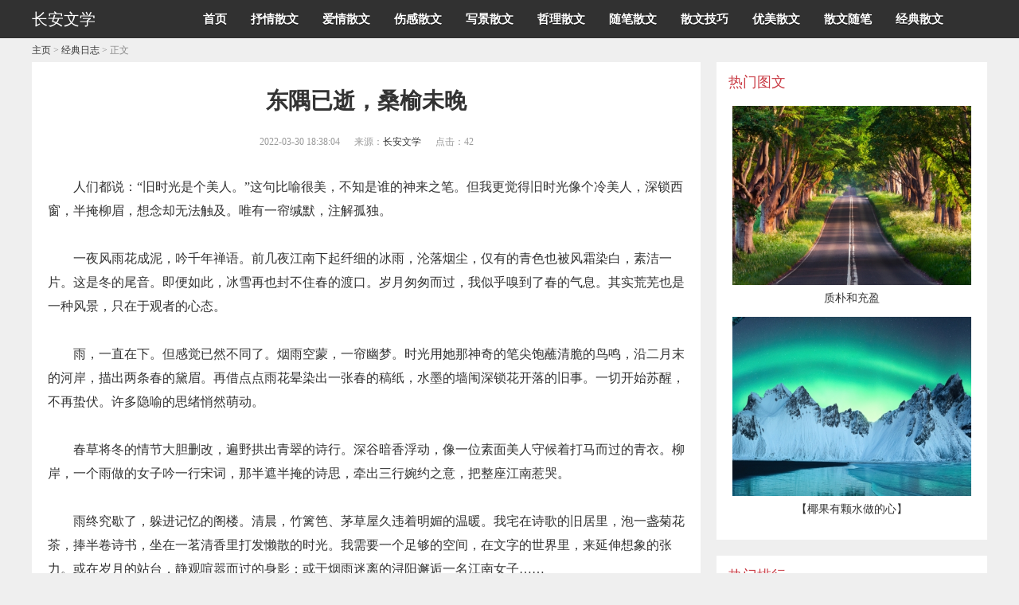

--- FILE ---
content_type: text/html; charset=Utf-8
request_url: http://wenxue.dcuwb.com/jdrz/1020.html
body_size: 6094
content:
<!DOCTYPE html PUBLIC "-//W3C//DTD XHTML 1.0 Transitional//EN" "http://www.w3.org/TR/xhtml1/DTD/xhtml1-transitional.dtd">
<html xmlns="http://www.w3.org/1999/xhtml">

<head>
    <meta http-equiv="Cache-Control" content="no-transform" />
    <meta http-equiv="Cache-Control" content="no-siteapp" />
    <meta http-equiv="Content-Type" content="text/html; charset=utf-8" />
    <meta name="viewport" content="width=device-width, initial-scale=1.0" />
    <meta http-equiv="X-UA-Compatible" content="IE=edge,chrome=1">
    <meta http-equiv="X-UA-Compatible" content="IE=10" />
    <meta property="og:type" content="news" />
    <meta property="og:title" content="东隅已逝，桑榆未晚-长安文学" />
    <meta property="og:description" content="人们都说：&ldquo;旧时光是个美人。&rdquo;这句比喻很美，不知是谁的神来之笔。但我更觉得旧时光像个冷美人，深锁西窗，半掩柳眉，想念" />
    <meta property="og:url" content="{cms：articleurl/}" />
    <meta property="og:release_date" content="2022-03-30" />
    <title>东隅已逝，桑榆未晚-长安文学</title>
    <meta name="keywords" content="">
    <meta name="description" content="人们都说：&ldquo;旧时光是个美人。&rdquo;这句比喻很美，不知是谁的神来之笔。但我更觉得旧时光像个冷美人，深锁西窗，半掩柳眉，想念">
    <script src="/templets/default/js/mobile.js" type="text/javascript"></script>
    <script type="text/javascript">uaredirect("http://wenxue.dcuwb.com/m/jdrz/1020.html");</script>
    <link href="/templets/default/css/css.css" rel="stylesheet" media="screen" type="text/css" />
    <link rel="canonical" href="{cms：articleurl/}" />
    <script type="text/javascript" src="/templets/default/js/jquery-1.9.1.min.js"></script>
    <script>
    (function(){
        var bp = document.createElement('script');
        var curProtocol = window.location.protocol.split(':')[0];
        if (curProtocol === 'https') {
            bp.src = 'https://zz.bdstatic.com/linksubmit/push.js';        
        }
        else {
            bp.src = 'http://push.zhanzhang.baidu.com/push.js';
        }
        var s = document.getElementsByTagName("script")[0];
        s.parentNode.insertBefore(bp, s);
    })();
    </script>
</head>

<body>
    <div class="top bcolor">
        <div class="all">
            <div class="logo"><a href="/" title="长安文学"><span style="color:#fff;">长安文学</span></a> </div>
            <div class="anniu"><img src="/templets/default/picture/anniu.png" /></div>
            <div class="anniu1"><img src="/templets/default/picture/anniu1.jpg" /></div>
            <div class="lm">
                <ul>
                    <li><a href='/'>首页</a></li>
                    
                    <li><a href="http://wenxue.dcuwb.com/sqsw/">抒情散文</a>
                    </li>
                    
                    <li><a href="http://wenxue.dcuwb.com/aqsw/">爱情散文</a>
                    </li>
                    
                    <li><a href="http://wenxue.dcuwb.com/sgsw/">伤感散文</a>
                    </li>
                    
                    <li><a href="http://wenxue.dcuwb.com/xjsw/">写景散文</a>
                    </li>
                    
                    <li><a href="http://wenxue.dcuwb.com/zlsw/">哲理散文</a>
                    </li>
                    
                    <li><a href="http://wenxue.dcuwb.com/sbsw/">随笔散文</a>
                    </li>
                    
                    <li><a href="http://wenxue.dcuwb.com/swjq/">散文技巧</a>
                    </li>
                    
                    <li><a href="http://wenxue.dcuwb.com/ymsw/">优美散文</a>
                    </li>
                    
                    <li><a href="http://wenxue.dcuwb.com/swsb/">散文随笔</a>
                    </li>
                    
                    <li><a href="http://wenxue.dcuwb.com/jdsw/">经典散文</a>
                    </li>
                    
                </ul>
            </div>
            <div class="cl"></div>
        </div>
    </div>
    <script>
    $(function() {
        $(".lm li").mouseover(function() {
            $(".lm li").removeClass("d");
            $(this).addClass("d");
        });

        $(".lm li").mouseout(function() { $(this).removeClass("d"); });

    });
    </script>
    <script>
    $(document).ready(function() {
        $(".top .anniu").click(function() {
            $(this).hide();
            $(".lm").show();
            $(".top .anniu1").show();

            return;
        });
        $(".top .anniu1").click(function() {
            $(".lm").hide();
            $(".top .anniu").show();
            $(this).hide();
            return;
        });
    });
    </script>
    <!----------------------图片缓加载--------------------------->
    <script type="text/javascript" src="/templets/default/js/jquery.lazyload.js"></script>
    <script type="text/javascript">
    jQuery(document).ready(
        function($) {
            $("img").not(".inright img").lazyload({
                placeholder: "/templets/default/images/grey.gif",
                effect: "fadeIn"
            });
        });
    </script>
    <!-- /header -->
    <div class="all">
        <div class="content">
            <div class="wz"><a href='http://wenxue.dcuwb.com'>主页</a> > <a href='http://wenxue.dcuwb.com/jdrz/'>经典日志</a> > 正文</div>
            <div class="position">
                <h1>东隅已逝，桑榆未晚</h1>
                <div class="shijian"> <span> 2022-03-30 18:38:04 </span> <span>来源：<a href="http://wenxue.dcuwb.com">长安文学</a> </span> <span>点击：42</span> </div>
                <div class="div_art_s">
                </div>
                <div class="content_cn">
                    <p>人们都说：&ldquo;旧时光是个美人。&rdquo;这句比喻很美，不知是谁的神来之笔。但我更觉得旧时光像个冷美人，深锁西窗，半掩柳眉，想念却无法触及。唯有一帘缄默，注解孤独。</p>
<p>一夜风雨花成泥，吟千年禅语。前几夜江南下起纤细的冰雨，沦落烟尘，仅有的青色也被风霜染白，素洁一片。这是冬的尾音。即便如此，冰雪再也封不住春的渡口。岁月匆匆而过，我似乎嗅到了春的气息。其实荒芜也是一种风景，只在于观者的心态。</p>
<p>雨，一直在下。但感觉已然不同了。烟雨空蒙，一帘幽梦。时光用她那神奇的笔尖饱蘸清脆的鸟鸣，沿二月末的河岸，描出两条春的黛眉。再借点点雨花晕染出一张春的稿纸，水墨的墙闱深锁花开落的旧事。一切开始苏醒，不再蛰伏。许多隐喻的思绪悄然萌动。</p>
<p>春草将冬的情节大胆删改，遍野拱出青翠的诗行。深谷暗香浮动，像一位素面美人守候着打马而过的青衣。柳岸，一个雨做的女子吟一行宋词，那半遮半掩的诗思，牵出三行婉约之意，把整座江南惹哭。</p>
<p>雨终究歇了，躲进记忆的阁楼。清晨，竹篱笆、茅草屋久违着明媚的温暖。我宅在诗歌的旧居里，泡一盏菊花茶，捧半卷诗书，坐在一茗清香里打发懒散的时光。我需要一个足够的空间，在文字的世界里，来延伸想象的张力。或在岁月的站台，静观喧嚣而过的身影；或于烟雨迷离的浔阳邂逅一名江南女子&hellip;&hellip;</p>
<p>门前良田半亩，几只小狗在癯瘦的田埂上打闹嬉戏。一只花猫踩着屋顶的阳光，慵懒地踱来踱去。远处的樟树下有几个老人蹲成一排清闲的时光，牙齿的豁口漏出年少时的轻狂，树干的褶皱见证了父辈的童年。</p>
<p>旧时光真是个冷美人。当所有往事都已远去，仍会有那么一段记忆刻骨铭心，难以释怀，仍会有那么一些旧事魂牵梦萦，好像就在触手可及的梦的入口。然而和旧时光有关的章节，早已风干为标本，永远成为过去。</p>
<p>青春，瘦成一株荷影。清丽而单薄。我愿将这最美好的时光封存，在心窖中发酵。等到思念涨潮，便斟一斛琼瑶，就三两红豆，抓一把湿淋淋的童年饮鸩止渴。</p>
<p>回忆就像播放一首老歌。倒带，将所有故事退回原点，从最美好的那一刻开始重播。我愿就一直这样坐着，待夕阳落款，月上轩窗。</p>
<p>不知今夜又有谁家西窗剪影一行？不知今夜又有何人与我一样，哀吾生之须臾，羡长江之无穷呢？</p>
<p>东隅已逝，桑榆未晚。仅以只言片语，作别旧日时光。</p></br><a href="http://m.dxb.120ask.com/dxyy/shanxidxyy/25480.html">陕西治疗儿童癫痫哪几家医院好</a></br><a href="http://dxb.120ask.com/dxyy/shanxidxyy/67339.html">陕西哪一家医院可以治疗癫痫病</a></br><a href="http://dxb.120ask.com/dxyy/xadxyy/69309.html">西安市治癫痫的医院哪一家效果比较好</a>
                    <div class="con_pages">
                        <ul class="con_pagelist">
                        </ul>
                    </div>
                    <div class="cl"> </div>
                </div>
                <div class="div_art_x">
                </div>
                <div class="next"> 上一篇：<a href="http://wenxue.dcuwb.com/yysw/1019.html" title="">城与人生</a> <br />
                    下一篇：<a href="http://wenxue.dcuwb.com/mrgs/1021.html" title="">团结，就是相互信任的力量</a> </div>
            </div>
            <div class="content_bottom">
                <div class="content_list">
                    <ul>
                        
                        <li> <i class="lpic"><a href="http://wenxue.dcuwb.com/jdrz/1251.html" target="_blank"><img src="/templets/default/picture/article_1.jpg" alt="【看点】意外（小说）"> </a> </i>
                            <dl>
                                <dt><a href="http://wenxue.dcuwb.com/jdrz/1251.html" target="_blank">【看点】意外（小说）</a></dt>
                                <dd>
                                    <p class="info"><span class="date">2022-04-26 10:46:45 </span></p>
                                </dd>
                            </dl>
                            <div class="cl"> </div>
                        </li>
                        
                        <li> <i class="lpic"><a href="http://wenxue.dcuwb.com/jdrz/1117.html" target="_blank"><img src="/templets/default/picture/article_2.jpg" alt="说散就散，离开容易洒脱难"> </a> </i>
                            <dl>
                                <dt><a href="http://wenxue.dcuwb.com/jdrz/1117.html" target="_blank">说散就散，离开容易洒脱难</a></dt>
                                <dd>
                                    <p class="info"><span class="date">2022-03-30 20:56:38 </span></p>
                                </dd>
                            </dl>
                            <div class="cl"> </div>
                        </li>
                        
                        <li> <i class="lpic"><a href="http://wenxue.dcuwb.com/jdrz/1099.html" target="_blank"><img src="/templets/default/picture/article_3.jpg" alt="愿你走出半生，归来仍是少年_1"> </a> </i>
                            <dl>
                                <dt><a href="http://wenxue.dcuwb.com/jdrz/1099.html" target="_blank">愿你走出半生，归来仍是少年_1</a></dt>
                                <dd>
                                    <p class="info"><span class="date">2022-03-30 20:40:18 </span></p>
                                </dd>
                            </dl>
                            <div class="cl"> </div>
                        </li>
                        
                        <li> <i class="lpic"><a href="http://wenxue.dcuwb.com/jdrz/1070.html" target="_blank"><img src="/templets/default/picture/article_4.jpg" alt="攥紧一张车票"> </a> </i>
                            <dl>
                                <dt><a href="http://wenxue.dcuwb.com/jdrz/1070.html" target="_blank">攥紧一张车票</a></dt>
                                <dd>
                                    <p class="info"><span class="date">2022-03-30 19:52:23 </span></p>
                                </dd>
                            </dl>
                            <div class="cl"> </div>
                        </li>
                        
                        <li> <i class="lpic"><a href="http://wenxue.dcuwb.com/jdrz/958.html" target="_blank"><img src="/templets/default/picture/article_5.jpg" alt="盛夏逸趣"> </a> </i>
                            <dl>
                                <dt><a href="http://wenxue.dcuwb.com/jdrz/958.html" target="_blank">盛夏逸趣</a></dt>
                                <dd>
                                    <p class="info"><span class="date">2022-03-30 17:20:22 </span></p>
                                </dd>
                            </dl>
                            <div class="cl"> </div>
                        </li>
                        
                        <li> <i class="lpic"><a href="http://wenxue.dcuwb.com/jdrz/911.html" target="_blank"><img src="/templets/default/picture/article_6.jpg" alt="如果，走出去"> </a> </i>
                            <dl>
                                <dt><a href="http://wenxue.dcuwb.com/jdrz/911.html" target="_blank">如果，走出去</a></dt>
                                <dd>
                                    <p class="info"><span class="date">2022-03-30 16:23:42 </span></p>
                                </dd>
                            </dl>
                            <div class="cl"> </div>
                        </li>
                        
                        <li> <i class="lpic"><a href="http://wenxue.dcuwb.com/jdrz/703.html" target="_blank"><img src="/templets/default/picture/article_7.jpg" alt="《等待在时光深处的女子》;- 贺昕"> </a> </i>
                            <dl>
                                <dt><a href="http://wenxue.dcuwb.com/jdrz/703.html" target="_blank">《等待在时光深处的女子》;- 贺昕</a></dt>
                                <dd>
                                    <p class="info"><span class="date">2021-12-22 11:44:44 </span></p>
                                </dd>
                            </dl>
                            <div class="cl"> </div>
                        </li>
                        
                        <li> <i class="lpic"><a href="http://wenxue.dcuwb.com/jdrz/694.html" target="_blank"><img src="/templets/default/picture/article_8.jpg" alt="【夏去秋来】炎热的夏天已告退"> </a> </i>
                            <dl>
                                <dt><a href="http://wenxue.dcuwb.com/jdrz/694.html" target="_blank">【夏去秋来】炎热的夏天已告退</a></dt>
                                <dd>
                                    <p class="info"><span class="date">2021-12-18 12:08:16 </span></p>
                                </dd>
                            </dl>
                            <div class="cl"> </div>
                        </li>
                        
                    </ul>
                </div>
            </div>
        </div>
        <div class="art_lr_right">
            <div class="inright">
                <div class="in_right">
                <p class="tcolor">热门图文</p>
                <ul>
                    
                    <a href="http://wenxue.dcuwb.com/aqgs/349.html">
                        <li> <img src="/templets/default/picture/re_1.jpg" alt="质朴和充盈" /><i>质朴和充盈</i></li>
                    </a>
                    
                    <a href="http://wenxue.dcuwb.com/jmsw/152.html">
                        <li> <img src="/templets/default/picture/re_2.jpg" alt="【椰果有颗水做的心】" /><i>【椰果有颗水做的心】</i></li>
                    </a>
                    
                </ul>
            </div>
            <div class="in_right2">
                <p class="tcolor">热门排行</p>
                <ul>
                    
                    <li> <span></span><i><a href="http://wenxue.dcuwb.com/jmsw/152.html">【椰果有颗水做的心】</a></i></li>
                    
                    <li> <span></span><i><a href="http://wenxue.dcuwb.com/sgsw/483.html">花开春暖，情芳菲</a></i></li>
                    
                    <li> <span></span><i><a href="http://wenxue.dcuwb.com/jmsw/608.html">不惊扰，春风十里已如常</a></i></li>
                    
                    <li> <span></span><i><a href="http://wenxue.dcuwb.com/qsdq/146.html">那一年的樱桃，味道最特别</a></i></li>
                    
                    <li> <span></span><i><a href="http://wenxue.dcuwb.com/aqgs/441.html">芦苇花开</a></i></li>
                    
                    <li> <span></span><i><a href="http://wenxue.dcuwb.com/qgyl/897.html">湿地公园的莲想荷韵</a></i></li>
                    
                    <li> <span></span><i><a href="http://wenxue.dcuwb.com/jmsw/674.html">【清梦消瘦】那一个春天， 是我心中不变的亘</a></i></li>
                    
                    <li> <span></span><i><a href="http://wenxue.dcuwb.com/sqsws/123.html">竹子《冬之韵》 作者：宁静致远</a></i></li>
                    
                    <li> <span></span><i><a href="http://wenxue.dcuwb.com/qsdq/89.html">读树</a></i></li>
                    
                    <li> <span></span><i><a href="http://wenxue.dcuwb.com/zlsws/87.html">风雨故人来</a></i></li>
                    
                    <li> <span></span><i><a href="http://wenxue.dcuwb.com/aqgs/23.html">阳光以微笑相暖，蓝天以湛蓝盛装</a></i></li>
                    
                    <li> <span></span><i><a href="http://wenxue.dcuwb.com/sgsw/18.html">致圣上</a></i></li>
                    
                    <li> <span></span><i><a href="http://wenxue.dcuwb.com/jdyl/869.html">菩提树下，心似幽草</a></i></li>
                    
                    <li> <span></span><i><a href="http://wenxue.dcuwb.com/mjgs/425.html">照片风波</a></i></li>
                    
                    <li> <span></span><i><a href="http://wenxue.dcuwb.com/sqsw/107.html">谈谈路遥</a></i></li>
                    
                    <li> <span></span><i><a href="http://wenxue.dcuwb.com/jdsw/58.html">妈妈的“岁月之光”</a></i></li>
                    
                    <li> <span></span><i><a href="http://wenxue.dcuwb.com/zlsws/1255.html">【兰轩】绿珠记（小说）</a></i></li>
                    
                    <li> <span></span><i><a href="http://wenxue.dcuwb.com/sgsw/1120.html">母亲的笑是我们的开心</a></i></li>
                    
                    <li> <span></span><i><a href="http://wenxue.dcuwb.com/jmsw/1087.html">如果我走了</a></i></li>
                    
                    <li> <span></span><i><a href="http://wenxue.dcuwb.com/xjsw/257.html">沿途的风景</a></i></li>
                    
                </ul>
            </div>
                <div id="float" class="div_right_x">
                    <!-- 内页右下角跟随 -->
                    <div class="in_right4">
                        <p class="tcolor">相关文章</p>
                        <ul>
                            
                            <li><span></span><a href="http://wenxue.dcuwb.com/jdrz/227.html"><i>情往牡丹江</i></a></li>
                            
                            <li><span></span><a href="http://wenxue.dcuwb.com/jdrz/1117.html"><i>说散就散，离开容易洒脱难</i></a></li>
                            
                            <li><span></span><a href="http://wenxue.dcuwb.com/jdrz/84.html"><i>有种爱，只离你一转身的距离</i></a></li>
                            
                            <li><span></span><a href="http://wenxue.dcuwb.com/jdrz/694.html"><i>【夏去秋来】炎热的夏天已告退</i></a></li>
                            
                            <li><span></span><a href="http://wenxue.dcuwb.com/jdrz/49.html"><i>雪夜奔袭</i></a></li>
                            
                            <li><span></span><a href="http://wenxue.dcuwb.com/jdrz/117.html"><i>倾听过往的青春</i></a></li>
                            
                            <li><span></span><a href="http://wenxue.dcuwb.com/jdrz/274.html"><i>刘彦林｜花的赛事</i></a></li>
                            
                            <li><span></span><a href="http://wenxue.dcuwb.com/jdrz/703.html"><i>《等待在时光深处的女子》;- 贺昕</i></a></li>
                            
                            <li><span></span><a href="http://wenxue.dcuwb.com/jdrz/120.html"><i>时光之音 --内蒙古 闫文华</i></a></li>
                            
                            <li><span></span><a href="http://wenxue.dcuwb.com/jdrz/453.html"><i>浮萍寄清水，随风任东西 　</i></a></li>
                            
                            <div class="cl"> </div>
                        </ul>
                    </div>
                </div>
            </div>
        </div>
        <div class="cl"> </div>
        <div class="link">
            <ul>
                <li>友情链接：</li>
                
                <li><a href='https://www.txjob.com.cn/dianxian/' target='_blank'>癫痫病医院哪家好</a> </li>
                
                <li><a href='http://dxb.120ask.com/dxgs/dxzl/' target='_blank'>哪家医院治疗癫痫好</a> </li>
                
                <li><a href='http://dxb.120ask.com/dxgs/dxyy/' target='_blank'>癫痫医院</a> </li>
                
                <li><a href='http://dxb.120ask.com/' target='_blank'>癫痫病能治愈吗</a> </li>
                
                <li><a href='http://dxb.120ask.com/dxyy/xadxyy/' target='_blank'>西安癫痫病医院</a> </li>
                
                <li><a href='https://www.txjob.com.cn/dianxian/henan/' target='_blank'>洛阳癫痫医院</a> </li>
                
                <li><a href='http://dxb.120ask.com/' target='_blank'>癫痫病的疗法</a> </li>
                
                <li><a href='http://dxb.120ask.com/' target='_blank'>常见的癫痫病治疗方法</a> </li>
                
                <li><a href='http://dxb.120ask.com/dxyy/sydxyy' target='_blank'>天津癫痫病专业医院</a> </li>
                
                <li><a href='http://dxb.120ask.com/dxfl/zydx' target='_blank'>治疗枕叶癫痫方法</a> </li>
                
                <li><a href='http://dxb.120ask.com/dxfy/zldxfy' target='_blank'>治疗癫痫病费用需多少</a> </li>
                
                <li><a href='https://www.txjob.com.cn/dianxian/cccfyy/' target='_blank'>长春治疗癫痫病医院</a> </li>
                
                <li><a href='https://www.txjob.com.cn/dianxian/' target='_blank'>北京癫痫病医院</a> </li>
                
                <li><a href='http://www.ulbvx.com/' target='_blank'>资讯新闻网</a> </li>
                
                <li><a href='http://www.hkdxb365.com/' target='_blank'>抚顺专业癫痫医院</a> </li>
                
                <li><a href='http://zzjhyy.ojnmc.com/' target='_blank'>河南军海医院的口碑</a> </li>
                
                <li><a href='http://www.zkwgm.com/' target='_blank'>新疆治疗癫痫最好的医院</a> </li>
                
                <li><a href='http://www.hlqvb.com/' target='_blank'>重庆最好的治癫痫病医院</a> </li>
                
                <li><a href='http://www.ewgqe.com/' target='_blank'>儿童癫痫病能彻底治愈吗</a> </li>
                
                <li><a href='http://dianxian.familydoctor.com.cn/' target='_blank'>儿童癫痫治疗医院</a> </li>
                
            </ul>
        </div>
    </div>
    <!-- //底部模板 -->
    <div class="footer bcolor">
        <p><span><a href="http://wenxue.dcuwb.com" target="_blank" rel="nofollow">Copyright &copy; 2013-2022 All right reserved. 版权所有</a></span>
        </p>
    </div>
    <!-- /footer -->
    <div style="display:none"><script type="text/javascript" language="javascript" src="/plus/hit.php?aid=1020"></script></div>
</body>

</html>